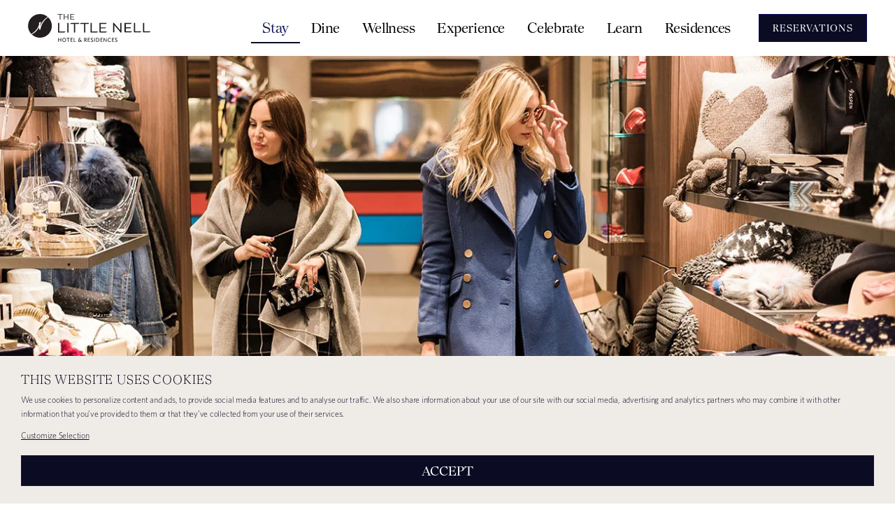

--- FILE ---
content_type: text/html; charset=utf-8
request_url: https://www.thelittlenell.com/stay/amenities/the-boutique
body_size: 11613
content:


<!DOCTYPE html>
<html lang="en">
<head>
    


<script type="text/javascript" data-cookieconsent="statistics">
        !(function (cfg){function e(){cfg.onInit&&cfg.onInit(i)}var S,u,D,t,n,i,C=window,x=document,w=C.location,I="script",b="ingestionendpoint",E="disableExceptionTracking",A="ai.device.";"instrumentationKey"[S="toLowerCase"](),u="crossOrigin",D="POST",t="appInsightsSDK",n=cfg.name||"appInsights",(cfg.name||C[t])&&(C[t]=n),i=C[n]||function(l){var d=!1,g=!1,f={initialize:!0,queue:[],sv:"7",version:2,config:l};function m(e,t){var n={},i="Browser";function a(e){e=""+e;return 1===e.length?"0"+e:e}return n[A+"id"]=i[S](),n[A+"type"]=i,n["ai.operation.name"]=w&&w.pathname||"_unknown_",n["ai.internal.sdkVersion"]="javascript:snippet_"+(f.sv||f.version),{time:(i=new Date).getUTCFullYear()+"-"+a(1+i.getUTCMonth())+"-"+a(i.getUTCDate())+"T"+a(i.getUTCHours())+":"+a(i.getUTCMinutes())+":"+a(i.getUTCSeconds())+"."+(i.getUTCMilliseconds()/1e3).toFixed(3).slice(2,5)+"Z",iKey:e,name:"Microsoft.ApplicationInsights."+e.replace(/-/g,"")+"."+t,sampleRate:100,tags:n,data:{baseData:{ver:2}},ver:4,seq:"1",aiDataContract:undefined}}var h=-1,v=0,y=["js.monitor.azure.com","js.cdn.applicationinsights.io","js.cdn.monitor.azure.com","js0.cdn.applicationinsights.io","js0.cdn.monitor.azure.com","js2.cdn.applicationinsights.io","js2.cdn.monitor.azure.com","az416426.vo.msecnd.net"],k=l.url||cfg.src;if(k){if((n=navigator)&&(~(n=(n.userAgent||"").toLowerCase()).indexOf("msie")||~n.indexOf("trident/"))&&~k.indexOf("ai.3")&&(k=k.replace(/(\/)(ai\.3\.)([^\d]*)$/,function(e,t,n){return t+"ai.2"+n})),!1!==cfg.cr)for(var e=0;e<y.length;e++)if(0<k.indexOf(y[e])){h=e;break}var i=function(e){var a,t,n,i,o,r,s,c,p,u;f.queue=[],g||(0<=h&&v+1<y.length?(a=(h+v+1)%y.length,T(k.replace(/^(.*\/\/)([\w\.]*)(\/.*)$/,function(e,t,n,i){return t+y[a]+i})),v+=1):(d=g=!0,o=k,c=(p=function(){var e,t={},n=l.connectionString;if(n)for(var i=n.split(";"),a=0;a<i.length;a++){var o=i[a].split("=");2===o.length&&(t[o[0][S]()]=o[1])}return t[b]||(e=(n=t.endpointsuffix)?t.location:null,t[b]="https://"+(e?e+".":"")+"dc."+(n||"services.visualstudio.com")),t}()).instrumentationkey||l.instrumentationKey||"",p=(p=p[b])?p+"/v2/track":l.endpointUrl,(u=[]).push((t="SDK LOAD Failure: Failed to load Application Insights SDK script (See stack for details)",n=o,r=p,(s=(i=m(c,"Exception")).data).baseType="ExceptionData",s.baseData.exceptions=[{typeName:"SDKLoadFailed",message:t.replace(/\./g,"-"),hasFullStack:!1,stack:t+"\nSnippet failed to load ["+n+"] -- Telemetry is disabled\nHelp Link: https://go.microsoft.com/fwlink/?linkid=2128109\nHost: "+(w&&w.pathname||"_unknown_")+"\nEndpoint: "+r,parsedStack:[]}],i)),u.push((s=o,t=p,(r=(n=m(c,"Message")).data).baseType="MessageData",(i=r.baseData).message='AI (Internal): 99 message:"'+("SDK LOAD Failure: Failed to load Application Insights SDK script (See stack for details) ("+s+")").replace(/\"/g,"")+'"',i.properties={endpoint:t},n)),o=u,c=p,JSON&&((r=C.fetch)&&!cfg.useXhr?r(c,{method:D,body:JSON.stringify(o),mode:"cors"}):XMLHttpRequest&&((s=new XMLHttpRequest).open(D,c),s.setRequestHeader("Content-type","application/json"),s.send(JSON.stringify(o))))))},a=function(e,t){g||setTimeout(function(){!t&&f.core||i()},500),d=!1},T=function(e){var n=x.createElement(I),e=(n.src=e,cfg[u]);return!e&&""!==e||"undefined"==n[u]||(n[u]=e),n.onload=a,n.onerror=i,n.onreadystatechange=function(e,t){"loaded"!==n.readyState&&"complete"!==n.readyState||a(0,t)},cfg.ld&&cfg.ld<0?x.getElementsByTagName("head")[0].appendChild(n):setTimeout(function(){x.getElementsByTagName(I)[0].parentNode.appendChild(n)},cfg.ld||0),n};T(k)}try{f.cookie=x.cookie}catch(p){}function t(e){for(;e.length;)!function(t){f[t]=function(){var e=arguments;d||f.queue.push(function(){f[t].apply(f,e)})}}(e.pop())}var r,s,n="track",o="TrackPage",c="TrackEvent",n=(t([n+"Event",n+"PageView",n+"Exception",n+"Trace",n+"DependencyData",n+"Metric",n+"PageViewPerformance","start"+o,"stop"+o,"start"+c,"stop"+c,"addTelemetryInitializer","setAuthenticatedUserContext","clearAuthenticatedUserContext","flush"]),f.SeverityLevel={Verbose:0,Information:1,Warning:2,Error:3,Critical:4},(l.extensionConfig||{}).ApplicationInsightsAnalytics||{});return!0!==l[E]&&!0!==n[E]&&(t(["_"+(r="onerror")]),s=C[r],C[r]=function(e,t,n,i,a){var o=s&&s(e,t,n,i,a);return!0!==o&&f["_"+r]({message:e,url:t,lineNumber:n,columnNumber:i,error:a,evt:C.event}),o},l.autoExceptionInstrumented=!0),f}(cfg.cfg),(C[n]=i).queue&&0===i.queue.length?(i.queue.push(e),i.trackPageView({})):e();})({
src: "https://js.monitor.azure.com/scripts/b/ai.3.gbl.min.js",
// name: "appInsights",
// ld: 0,
// useXhr: 1,
crossOrigin: "anonymous",
// onInit: null,
// cr: 0,
cfg: { // Application Insights Configuration aaron
 connectionString: "InstrumentationKey=dd969ed6-7a71-412d-9729-e6dff26997e6;IngestionEndpoint=https://westus-0.in.applicationinsights.azure.com/;LiveEndpoint=https://westus.livediagnostics.monitor.azure.com/"
}});
</script>


    

    <!-- Hotjar Tracking Code for https://www.thelittlenell.com/ -->
    <script>
        (function(h, o, t, j, a, r) {
            h.hj = h.hj || function() { (h.hj.q = h.hj.q || []).push(arguments) };
            h._hjSettings = { hjid: 2933540, hjsv: 6 };
            a = o.getElementsByTagName('head')[0];
            r = o.createElement('script');
            r.async = 1;
            r.src = t + h._hjSettings.hjid + j + h._hjSettings.hjsv;
            a.appendChild(r);
        })(window, document, 'https://static.hotjar.com/c/hotjar-', '.js?sv=');
    </script>

    <link rel="shortcut icon" href="/public/TheLittleNell/images/favicon.ico">
        <link rel="canonical" href="https://www.thelittlenell.com/stay/amenities/the-boutique">
    <meta name="viewport" content="width=device-width, initial-scale=1.0, minimum-scale=1.0, maximum-scale=1.0, user-scalable=no">
    <meta name="description" content="Aspen&#39;s most chic boutique is located in the city&#39;s only 5-star, Five Diamond hotel, The Little Nell. Browse from a wide collection of gifts and souvenirs." />

<meta property="og:type" content="website" />
<meta property="og:site_name" content="The Little Nell" />
<meta property="og:title" content="Aspen Shopping | Boutique in Aspen | The Little Nell" />
<meta property="og:description" content="Aspen&#39;s most chic boutique is located in the city&#39;s only 5-star, Five Diamond hotel, The Little Nell. Browse from a wide collection of gifts and souvenirs." />
<meta property="og:url" content="https://www.thelittlenell.com/stay/amenities/the-boutique" />
<meta name="twitter:card" content="summary_large_image" />
<meta name="twitter:description" content="Aspen&#39;s most chic boutique is located in the city&#39;s only 5-star, Five Diamond hotel, The Little Nell. Browse from a wide collection of gifts and souvenirs." />
<meta name="twitter:title" content="Aspen Shopping | Boutique in Aspen | The Little Nell" />
        <meta property="og:image" content="https://www.thelittlenell.com/-/media/thelittlenell/images/homepage-photo-squares/tln-logo-preview.jpg?h=380&amp;w=380&amp;hash=763804027AE541F3904E3E8B76921CB4" />
        <meta name="twitter:image" content="https://www.thelittlenell.com/-/media/thelittlenell/images/homepage-photo-squares/tln-logo-preview.jpg?h=380&amp;w=380&amp;hash=763804027AE541F3904E3E8B76921CB4" />


    <title>Aspen Shopping | Boutique in Aspen | The Little Nell</title>

        <!-- begin Convert Experiences code-->
        <script type="text/javascript" data-cookieconsent="marketing" src="https://cdn-3.convertexperiments.com/js/10034870-10034023.js"></script>
        <!-- end Convert Experiences code -->
        <script language="javascript" src="https://twi.revinate.com/JavascriptPhoneNumber/js.aspx?account=15117&jspass=tfbwz6fm0rqn4y0l92a5&amp&dflt=8559204600" defer></script>
    <script type="text/javascript">
      document.addEventListener('DOMContentLoaded', () => {ProcessNavisNCKeyword();});
    </script>

    <link rel="stylesheet" href="/public/TheLittleNell/css/app/app.css?v=20260107.5"/>
    

        <script type="application/ld+json">
                    
{
  "@context": "https://schema.org",
  "@type": "Store",
  "name": "The Little Nell Boutique",
  "image": "https://www.thelittlenell.com/-/media/thelittlenell/images/4-0-amenities/boutique/boutique-shopping-h.jpg",
  "description": "Aspen's most chic boutique is located in the lobby at The Little Nell. Shop for luxurious gifts and souvenirs such as clothing, jewelry, handbags, totes, blankets, hats, artwork, books, home accessories, spa products, dog treats and leashes, postcards, wine glasses, pre-packaged food from the Element 47 kitchen and much more.",
  "url": "https://www.thelittlenell.com/stay/amenities/the-boutique",
  "telephone": "(970) 920-6313",
  "email": "retail@thelittlenell.com",
  "priceRange": "$$-$$$$$",
  "address":{
	 "@type" : "PostalAddress",
	 "streetAddress": "675 E Durant Ave",
	 "addressLocality": "Aspen",
	 "addressRegion": "CO",
	 "postalCode": "81611",
	 "addressCountry": "US"
	},
  "openingHoursSpecification": {
     "@type": "OpeningHoursSpecification",
     "opens": "10:00:00",
     "closes": "18:00:00"
    },
  "sameAs": ["https://nellboutique.com/", "https://www.facebook.com/thelittlenellboutique/", "https://www.instagram.com/thelittlenellboutique/"],
  "containedInPlace":{
	 "@type":"Hotel",
	 "name": "The Little Nell",
	 "url": "https://www.thelittlenell.com/",
	 "image": "https://www.thelittlenell.com/-/media/thelittlenell/images/homepage-photo-squares/homepage-gondola-summer-hv2.jpg",
	 "telephone": "(970) 920-4600",
	 "priceRange": "$$$-$$$$",
	 "email": "insiderinfo@thelittlenell.com",
	 "hasMap":"https://www.google.com/maps/place/The+Little+Nell/@39.1863817,-106.8196116,17z/data=!3m1!4b1!4m8!3m7!1s0x87403bd883027245:0x8d770203eba74a1b!5m2!4m1!1i2!8m2!3d39.1863817!4d-106.8174229",
	 "address":{
	   "@type" : "PostalAddress",
	   "streetAddress": "675 E Durant Ave",
	   "addressLocality": "Aspen",
	   "addressRegion": "CO",
	   "postalCode": "81611",
	   "addressCountry": "US"
	   }
	}  
}

        </script>
    <!-- Google Tag Manager -->
<script>
    (function(w,d,s,l,i){w[l]=w[l]||[];w[l].push(
            {'gtm.start': new Date().getTime(),event:'gtm.js'}
    );var f=d.getElementsByTagName(s)[0],
            j=d.createElement(s),dl=l!='dataLayer'?'&l='+l:'';j.async=true;j.src=
            '//www.googletagmanager.com/gtm.js?id='+i+dl;f.parentNode.insertBefore(j,f);
    })(window,document,'script','dataLayer', "GTM-TGXBBVH ");
</script>
<!-- End Google Tag Manager -->

</head>





<body class=" ">

<!-- Google Tag Manager (noscript) -->
<noscript>
    <iframe src="https://www.googletagmanager.com/ns.html?id=GTM-TGXBBVH "
            height="0" width="0" style="display:none;visibility:hidden"></iframe>
</noscript>
<!-- End Google Tag Manager (noscript) -->

    
    <div class="site-wrapper">
        <div class="page-wrapper">


            

<header class="primary-header">
    <div class="primary-header__inner contain">
        <div class="logo clearfix logo--residences ">

                <div class="logo-image ">
                    <a href="/">The Little Nell</a>
                </div>
        </div>

        <nav class="primary-navigation clearfix">
    <div class="contain">
        <ul class="main-menu dimension">
                <li class="top-level stay active">
                    <a target="" href="/stay">Stay</a>
                    <nav class="sub-navigation">
                        <div class="contain">
                            <div class="nav-sub-menu dimension">
                                <span class="nav-sub-menu__arrow"></span>
                                    <ul>
                                            <li class="nav-header">
                                                <a target="" href="/stay/accommodations">Accommodations</a>
                                            </li>
                                            <li class="nav-header">
                                                <a target="" href="/stay/offers">Offers</a>
                                            </li>
                                            <li class="nav-header">
                                                <a target="" href="/stay/amenities">Amenities</a>
                                            </li>
                                            <li class="nav-header">
                                                <a target="" href="/stay/gallery">Gallery</a>
                                            </li>
                                            <li class="nav-header">
                                                <a target="" href="/stay/getting-here">Getting Here</a>
                                            </li>
                                    </ul>
                            </div>
                        </div>
                    </nav>
                </li>
                <li class="top-level dine ">
                    <a target="" href="/dine">Dine</a>
                    <nav class="sub-navigation">
                        <div class="contain">
                            <div class="nav-sub-menu dimension">
                                <span class="nav-sub-menu__arrow"></span>
                                    <ul>
                                            <li class="nav-header">
                                                <a target="" href="/dine/element-47">Element 47</a>
                                            </li>
                                            <li class="nav-header">
                                                <a target="" href="/dine/ajax-tavern">Ajax Tavern</a>
                                            </li>
                                            <li class="nav-header">
                                                <a target="" href="/dine/wine-bar">The Wine Bar</a>
                                            </li>
                                            <li class="nav-header">
                                                <a target="" href="/dine/in-room-dining">In Room Dining</a>
                                            </li>
                                            <li class="nav-header">
                                                <a target="" href="/dine/board-room">The Board Room</a>
                                            </li>
                                            <li class="nav-header">
                                                <a target="" href="/dine/wine">Wine Experiences</a>
                                            </li>
                                            <li class="nav-header">
                                                <a target="" href="/dine/aspen-collection-cafe">Aspen Collection Caf&#233;</a>
                                            </li>
                                    </ul>
                            </div>
                        </div>
                    </nav>
                </li>
                <li class="top-level wellness ">
                    <a target="" href="/wellness">Wellness</a>
                    <nav class="sub-navigation">
                        <div class="contain">
                            <div class="nav-sub-menu dimension">
                                <span class="nav-sub-menu__arrow"></span>
                                    <ul>
                                            <li class="nav-header">
                                                <a target="" href="/stay/amenities/fitness-center">Fitness Center</a>
                                            </li>
                                            <li class="nav-header">
                                                <a target="" href="/stay/amenities/the-spa-at-the-little-nell">The Spa at The Little Nell</a>
                                            </li>
                                    </ul>
                            </div>
                        </div>
                    </nav>
                </li>
                <li class="top-level experience ">
                    <a target="" href="/experience">Experience</a>
                    <nav class="sub-navigation">
                        <div class="contain">
                            <div class="nav-sub-menu dimension">
                                <span class="nav-sub-menu__arrow"></span>
                                    <ul>
                                            <li class="nav-header">
                                                <a target="" href="/experience/events-calendar">Events Calendar</a>
                                            </li>
                                            <li class="nav-header">
                                                <a target="" href="/experience/adventures/skiing-and-winter-adventures">Winter + Spring</a>
                                            </li>
                                            <li class="nav-header">
                                                <a target="" href="/experience/adventures/fall-colors">Fall</a>
                                            </li>
                                            <li class="nav-header">
                                                <a target="" href="/experience/adventures/summer-adventures">Summer</a>
                                            </li>
                                            <li class="nav-header">
                                                <a target="" href="/experience/sights-and-culture">Sights and Culture</a>
                                            </li>
                                            <li class="nav-header">
                                                <a target="" href="/stay/amenities/audi-test-drive">Audi Experience</a>
                                            </li>
                                    </ul>
                            </div>
                        </div>
                    </nav>
                </li>
                <li class="top-level celebrate ">
                    <a target="" href="/celebrate-in-aspen">Celebrate</a>
                    <nav class="sub-navigation">
                        <div class="contain">
                            <div class="nav-sub-menu dimension">
                                <span class="nav-sub-menu__arrow"></span>
                                    <ul>
                                            <li class="nav-header">
                                                <a target="" href="/celebrate-in-aspen/weddings">Weddings</a>
                                            </li>
                                            <li class="nav-header">
                                                <a target="" href="/celebrate-in-aspen/special-events">Special Events</a>
                                            </li>
                                            <li class="nav-header">
                                                <a target="" href="/celebrate-in-aspen/groups-and-meetings">Groups + Meetings</a>
                                            </li>
                                            <li class="nav-header">
                                                <a target="" href="/celebrate-in-aspen/venues">Venues</a>
                                            </li>
                                    </ul>
                            </div>
                        </div>
                    </nav>
                </li>
                <li class="top-level learn ">
                    <a target="" href="/learn">Learn</a>
                    <nav class="sub-navigation">
                        <div class="contain">
                            <div class="nav-sub-menu dimension">
                                <span class="nav-sub-menu__arrow"></span>
                                    <ul>
                                            <li class="nav-header">
                                                <a target="" href="/learn/our-story">Our Story</a>
                                            </li>
                                            <li class="nav-header">
                                                <a target="" href="/learn/environmental-initiatives">Environmental Initiatives</a>
                                            </li>
                                            <li class="nav-header">
                                                <a target="" href="/learn/awards">Awards</a>
                                            </li>
                                            <li class="nav-header">
                                                <a target="" href="/learn/silver-key-membership">Silver Key Membership</a>
                                            </li>
                                            <li class="nav-header">
                                                <a target="" href="/learn/contact-us">Contact Us</a>
                                            </li>
                                    </ul>
                            </div>
                        </div>
                    </nav>
                </li>
                <li class="top-level residences ">
                    <a target="" href="/residences">Residences</a>
                    <nav class="sub-navigation">
                        <div class="contain">
                            <div class="nav-sub-menu dimension">
                                <span class="nav-sub-menu__arrow"></span>
                                    <ul>
                                            <li class="nav-header">
                                                <a target="" href="/residences/accommodations">Residence Accommodations</a>
                                            </li>
                                            <li class="nav-header">
                                                <a target="" href="/residences/residential-amenities">Residence Amenities</a>
                                            </li>
                                            <li class="nav-header">
                                                <a target="" href="/residences/contact-us">Contact Us</a>
                                            </li>
                                    </ul>
                            </div>
                        </div>
                    </nav>
                </li>
        </ul>
    </div>
</nav>

        <button id="toggle-mobile-nav" class="toggle-mobile-nav">Toggle Navigation Menu</button>
        <div class="button-purple make-reservation make-reservation-button" data-loader="littlenell">

            

        <button class="check-availability-btn button azdz"
                type="button">
            <span>Reservations</span>
        </button>
<ul class="make-reservation__options hidden">
    <li>
        <a href="/reservations#/booking/step-1">The Little Nell</a>
    </li>
    <li>
        <a href="/residences/reservations#/booking/step-1">Residences at The Little Nell</a>
    </li>
</ul>
        </div>
        <div class="make-reservation-container" id="make-reservation-container"></div>
    </div>
</header><div class="template-container">
    <div class="template-header contain clearfix">
        <div class="template-header-components template-relative">
            

<div class="carousel-wrapper no-padding component-full-width">
    <section id="header-slideshow" class="header-slideshow carousel">
        <ul class="slider-images">
            

<li class="slide">
    <img src="/-/media/thelittlenell/images/4-0-amenities/boutique/boutique-shopping-m.jpg?h=479&amp;iar=0&amp;w=568&amp;hash=890D72170940C3B2B2D6EA2353701A44" class="mobile-image" alt="Guests shop for luxurious gifts and souvenirs at the hotel&#39;s boutique." loading="lazy" DisableWebEdit="True" />
    <img src="/-/media/thelittlenell/images/4-0-amenities/boutique/boutique-shopping-h.jpg?h=444&amp;iar=0&amp;w=1300&amp;hash=BEE3512925E64832C093FC6735192367" class="desktop-image" alt="shopping in the little nell boutique" loading="lazy" DisableWebEdit="True" />

</li>
        </ul>
    </section>

    <var class="hidden js_components">
        header_slideshow
    </var>
</div>

        </div>
        <div class="breadcrumbs">
    <ul>
            <li class="breadcrumb">
                    <a href="/">Home</a>
            </li>
            <li class="breadcrumb">
                    <a href="/stay">Stay</a>
            </li>
            <li class="breadcrumb">
                    <a href="/stay/amenities">Amenities</a>
            </li>
            <li class="breadcrumb">
                    <span>The Boutique</span>
            </li>
    </ul>
</div>
    </div>
    <div class="template-body contain clearfix template-relative">
        

<div class="two-column-layout">
    <div class="column left-column show-seperator">
        <div class="wysiwyg rich-text-editor">
    <h1>Aspen Shopping at The Little Nell</h1><p><span>Visit Aspen’s chic boutique in the lobby of The Little Nell to shop for unique and special items from our range of luxurious gifts and souvenirs. Signature items include limited-edition hats made in collaboration with The Little Nell x Nick Fouquet – exclusively available at the boutique, Petite Plume pajamas for adults and children, Aspen Mountain Ski Map Blanket by Faribault, Resin Cutting and Cheese boards, Obermeyer and Vuarnet sunglasses, Aspen Collection apparel for the mountains and the city, original artwork by artist Gray Malin, fragrant candles, unique gifts for pets, </span><span class="normaltextrun">pre-packaged food from the </span><span><a href="https://www.thelittlenell.com/dine/element-47" target="_blank"><span class="normaltextrun">Element 47</span></a></span><span class="normaltextrun"> kitchen and much more.</span><span class="normaltextrun"> Please contact the boutique for curated recommendations and personal assistance.</span></p>
</div>
    </div>
    <div class="column right-column show-seperator">
        <div class="supplemental">
            

    <div class="supplemental-single-item">
            <h2>CONTACT</h2>
                    <p class="supplemental-single-item">
                The Little Nell Boutique
            </p>
                            <p class="supplemental-single-item"><a href="mailto:boutique@thelittlenell.com" data-google-analytics-event="boutique@">boutique@thelittlenell.com</a></p>
                    <p class="supplemental-single-item">

                <span class="show-for-small "><a class="" href="tel:9709206313">(970) 920-6313</a></span>
                
                <span class="show-for-medium-up ">(970) 920-6313</span>
            </p>
                    <p class="subhead">Hours</p>
                    <p>10 am - 5 pm daily</p>
        <var class="hidden js_components">
            supplemental-information
        </var>
    </div>


<ul class="social-icons">
    <li>
            <a href="https://www.facebook.com/TheLittleNellAspen" class="facebook" target="_blank">Facebook</a>
</li><li>
            <a href="https://twitter.com/TheLittleNell" class="twitter" target="_blank">Twitter</a>
</li><li>
            <a href="http://www.instagram.com/ajaxrestaurants" class="instagram" target="_blank">Instagram</a>
</li>
</ul>
        </div>
    </div>
</div>
    </div>
    <div class="template-footer contain clearfix">
        
    </div>
</div><div class="template-container">
    <div class="template-body contain clearfix template-relative">
        <div class="goodies-wrapper">
    <h3>
        <span class="desktop">Amenities, Experiences &amp; More</span>
        <span class="tablet">Amenities, Experiences &amp; More</span>
        <span class="mobile">Amenities, Experiences &amp; More</span>
    </h3>
    <div class="goodies-container">
<div class="goodie">
    <img src="/-/media/thelittlenell/images/homepage-body-carousel/summer-adventures-homepage-23-thn-lrg/2526_summer-adventures/2526_goodies_calendar-of-events/tln_wellness_goodies_events/tln_winter25_goodies_eventscal.jpg?h=312&amp;iar=0&amp;w=515&amp;hash=B8065D7AEBE638776B2C5417CE9FCBB4" class="goodie-image image" alt="martini on table" />
    <div class="goodie-details">
        <div class="goodie-title">
            Events Calendar
        </div>
        <div class="goodie-description">
            Explore events happening at The Little Nell and around Aspen, from wine dinners and parties to on-mountain activities and community gatherings.
        </div>
            <div class="arrow-item-link">
                <a href="/experience/events-calendar">View Events</a>
            </div>
    </div>
</div><div class="goodie">
    <img src="/-/media/thelittlenell/images/goodies/spa-winter-24-goodies/tln_wellness_goodies_spa.jpg?h=487&amp;iar=0&amp;w=800&amp;hash=836726ED3BA53664FF8D4F5528A23708" class="goodie-image image" alt="spa room" />
    <div class="goodie-details">
        <div class="goodie-title">
            spa at the little nell
        </div>
        <div class="goodie-description">
            The region's sole ski-in, ski-out spa, deeply rooted in the ‘Aspen Idea’ - a holistic lifestyle philosophy that celebrates the life-affirming pleasure found in active pursuits, the feel-good effects of Mother Nature, and the integration of mind, body, and spirit.
        </div>
            <div class="arrow-item-link">
                <a href="/stay/amenities/the-spa-at-the-little-nell">Learn More about The Spa</a>
            </div>
    </div>
</div><div class="goodie">
    <img src="/-/media/thelittlenell/images/homepage-body-carousel/summer-adventures-homepage-23-thn-lrg/2526_summer-adventures/2526_goodies_calendar-of-events/tln_wellness_goodies_events/tln_winter25_goodies_winteradventures.jpg?h=312&amp;iar=0&amp;w=515&amp;hash=DAFA97AA80E079BB80D66B6F441D23E3" class="goodie-image image" alt="skier skiing down mountain" />
    <div class="goodie-details">
        <div class="goodie-title">
            Winter Adventures
        </div>
        <div class="goodie-description">
            We love finding ways to provide our guests with enticing Aspen experiences that go beyond the hotel’s amenities. This winter, we’re excited to offer exclusive adventures including Snowcat Powder Tours, First Tracks and more.<br />
        </div>
            <div class="arrow-item-link">
                <a href="/experience/adventures/skiing-and-winter-adventures">Explore</a>
            </div>
    </div>
</div>    </div>
</div>
    </div>
</div>
<footer class="main-footer">
    <section class="footer__search-bar">
        <div class="contain">
            <form class="footer-search" method="GET" action="/search-results">
                <img src="/public/TheLittleNell/images/search.svg" alt="">
                <input type="text" name="search_term" id="footerSearchTerm" aria-label="Site Search" placeholder="Site Search">
                <button id="footerSearchSubmit" class="button button-purple">
                    Submit
                </button>               
            </form>
        </div>
    </section>
    <div class="contain">
        <section class="footer__components">
            <div class="footer-address-partners">
                <div class="footer__logo-info-container">
                    

                        <div class="footer__logo-container footer__logo-container--residences">
                            <img src = "/public/TheLittleNell/images/RTLN-logo-footer.svg" alt="Residences at The Little Nell" />
                        </div>
                  
                    


<div class="footer__info-container">
    <h2>The Little Nell</h2>

        <address>
                <a href="https://www.google.com/maps/place/The+Little+Nell/@39.1863858,-106.8196116,17z/data=!3m1!4b1!4m8!3m7!1s0x87403bd883027245:0x8d770203eba74a1b!5m2!4m1!1i2!8m2!3d39.1863817!4d-106.8174229" title="" target="_blank">
                    675 E DURANT AVE <br />ASPEN, CO 81611
                </a>
        </address>
    <a class="map-link" href="/stay/getting-here">Map</a>
    
</div>
                </div>
                <ul class="partner-links">
                    
        <li>

            <a href="https://www.relaischateaux.com/us/" target="_blank">
                <img src="/-/media/thelittlenell/images/partners---120px-height/relais-50x50px.png" alt="Relais" loading="lazy"/>
            </a>
        </li>
        <li>

            <a href="https://www.forbestravelguide.com/award-winners" target="_blank">
                <img src="/-/media/thelittlenell/images/partners---120px-height/forbes-50x50px.png" alt="Forbes" loading="lazy"/>
            </a>
        </li>
        <li>

            <a href="https://newsroom.aaa.com/travel/" target="_blank">
                <img src="/-/media/thelittlenell/images/partners---120px-height/aaa-50x50px.png" alt="AAA" loading="lazy"/>
            </a>
        </li>

                </ul>
            </div>

            <div class="footer-contact">
                <h2>Contact</h2>
<div class="footer-contact__blocks-container">

        <div class="footer__contact-block">
                            <p class="apply-tel-link">
                        <!--<script type="text/javascript">ProcessNavisNCKeyword()</script>-->
                        <a class="navis-number navisTFN" title="" href="tel:(970) 920-4600">(970) 920-4600</a>
                </p>
        </div>
    <!-- Replace navis number if it exists-->
    <script type="text/javascript">
        document.addEventListener('DOMContentLoaded', () => {
            const navisTfnRaw = window.NavisConvertTagToPhoneNumberBasic(
                window.ReadNavisTagCookie()
            );
            if (navisTfnRaw) {
                const navisTfnDisp = window.FormatPhone(navisTfnRaw, '(###) ###-####');
                const navisTfnHref = window.FormatPhone(navisTfnRaw, '###-###-####');

                const links = document.querySelectorAll(".navis-number");

                links.forEach(function (link) {
                    link.href = `tel:+1-${navisTfnHref}`;
                    link.innerHTML = navisTfnDisp;
                    link.title = navisTfnDisp;
                });
            }
        });
    </script>


        <div class="footer__contact-block">
                            <p class=""><a href="mailto:insiderinfo@thelittlenell.com">insiderinfo@thelittlenell.com</a></p>
            <p></p>
        </div>
</div>

            </div>

            <div class="footer-connect">
                <h2>Social</h2>
<ul class="social-icons">

<li>
            <a href="https://www.facebook.com/TheLittleNellAspen" class="facebook" target="_blank">Facebook</a>
</li><li>
            <a href="https://twitter.com/TheLittleNell" class="twitter" target="_blank">Twitter</a>
</li><li>
            <a href="http://www.instagram.com/ajaxrestaurants" class="instagram" target="_blank">Instagram</a>
</li><li>
            <a href="https://www.youtube.com/channel/UCupJJZC7EKxf39ovBi5bv7A" class="youtube" target="_blank">YouTube</a>
</li><li>
            <a href="https://vimeopro.com/aspensnowmass/thelittlenell" class="vimeo" target="_blank">Vimeo</a>
</li><li>
            <a href="https://www.linkedin.com/company/the-little-nell" class="linkedin" target="_blank">LinkedIn</a>
</li><li>
            <a href="https://www.tripadvisor.com/Hotel_Review-g29141-d82763-Reviews-The_Little_Nell-Aspen_Colorado.html" class="trip-advisor" target="_blank">Trip Advisor</a>
</li></ul>
            </div>
            <div class="footer-signup">
                <form id="footer-newsletter-signup" method="post" data-endpoint="/thelittlenell/newsletter/signup" action="/">
    <input type="hidden" name="SubscriptionIds" value="{F01DF5C2-A760-4C31-8918-ABC975B4CA46}" />
        <h2>Inside The Little Nell</h2>
    <div class="messaging"></div>
    <p>Elevate your inbox with news, notes and inspiration from The Little Nell</p>
    <div class="field-group col-2">
        <input type="text" id="firstName" name="firstName" data-validation="required" data-validation-message="Please enter your first name." placeholder="First Name" />
        <input type="text" id="lastName" name="lastName" data-validation="required" data-validation-message="Please enter your last name." placeholder="Last Name" />
    </div>
    <div class="field-group">
        <input type="text" id="emailAddress" name="emailAddress" data-validation="email" data-validation-message="Please enter a valid email address." placeholder="Email" />
    </div>


    <input type="hidden" name="expressConsent" value="Yes" />
    <p>By signing up, I agree to the <a href="https://www.thelittlenell.com/learn/about-us/news-and-media/media-gallery-terms-of-use" title="terms of use">Terms of Use</a> and have read the <a href="https://www.thelittlenell.com/privacy-policy" title="privacy policy"> Privacy Policy</a>. I understand I'll receive marketing emails and can be unsubscribe anytime.
</p>
    <!-- TODO -- This button needs to be disabled by default -->
    <button class="button button-purple">Join Us</button>


    <var class="hidden js_components">
        forms/newsletter_signup
    </var>
</form>
            </div>

            <ul class="partner-links mobile">
                
        <li>

            <a href="https://www.relaischateaux.com/us/" target="_blank">
                <img src="/-/media/thelittlenell/images/partners---120px-height/relais-50x50px.png" alt="Relais" loading="lazy"/>
            </a>
        </li>
        <li>

            <a href="https://www.forbestravelguide.com/award-winners" target="_blank">
                <img src="/-/media/thelittlenell/images/partners---120px-height/forbes-50x50px.png" alt="Forbes" loading="lazy"/>
            </a>
        </li>
        <li>

            <a href="https://newsroom.aaa.com/travel/" target="_blank">
                <img src="/-/media/thelittlenell/images/partners---120px-height/aaa-50x50px.png" alt="AAA" loading="lazy"/>
            </a>
        </li>

            </ul>
        </section>
        
    </div>
    <section class="footer__navigation">
        <div class="contain">
            <ul class="footer__primary-navigation">

            <li class="footer__list-item">
                    <a class="footer__link" href="/learn/about-us">About Us</a>
            </li>
            <li class="footer__list-item">
                    <a class="footer__link" href="/learn/about-us/careers">Careers</a>
            </li>
            <li class="footer__list-item">
                    <a class="footer__link" href="/learn/contact-us">Contact Us</a>
            </li>
            <li class="footer__list-item">
                    <a class="footer__link" href="https://aspenhospitality.co/">Aspen Hospitality</a>
            </li>
</ul>
            <ul class="footer__secondary-navigation">
            <li class="footer__list-item">
                    <a class="footer__link" href="/sitemap">Sitemap</a>
            </li>
            <li class="footer__list-item">
                    <a class="footer__link" href="/hotel-policies">Hotel Policies</a>
            </li>
            <li class="footer__list-item">
                    <a class="footer__link" href="/privacy-policy">Privacy Policy</a>
            </li>
            <li class="footer__list-item">
                    <a class="footer__link" href="/learn/about-us/news-and-media/media-gallery-terms-of-use">Terms Of Use</a>
            </li>
            <li class="footer__list-item">
                    <a class="footer__link" href="#">&#169; 2024 Aspen Skiing Company, LLC (dba Aspen Hospitality)</a>
            </li>
</ul>

    

        </div>
    </section>
    
    <var class="hidden js_components">
        new-footer
    </var>
</footer><div class="template-container-centered">
        
</div>
        </div>
        

<section class="mobile-navigation-drawers">
    <div class="mobile-navigation-drawers-header">
        <button type="button" class="toggle-mobile-nav" aria-label="Close">
            <svg xmlns="http://www.w3.org/2000/svg" viewBox="0 0 15 16" fill="none">
                <path d="M14.7894 14.079C14.8562 14.1458 14.9092 14.2251 14.9453 14.3124C14.9815 14.3996 15.0001 14.4931 15.0001 14.5876C15.0001 14.682 14.9815 14.7755 14.9453 14.8628C14.9092 14.95 14.8562 15.0293 14.7894 15.0961C14.7227 15.1629 14.6434 15.2158 14.5561 15.252C14.4689 15.2881 14.3754 15.3067 14.2809 15.3067C14.1865 15.3067 14.093 15.2881 14.0057 15.252C13.9185 15.2158 13.8392 15.1629 13.7724 15.0961L7.81217 9.13494L1.85193 15.0961C1.71707 15.2309 1.53415 15.3067 1.34342 15.3067C1.15269 15.3067 0.969768 15.2309 0.834902 15.0961C0.700035 14.9612 0.624268 14.7783 0.624268 14.5876C0.624268 14.3968 0.700035 14.2139 0.834902 14.079L6.79603 8.11881L0.834902 2.15857C0.700035 2.02371 0.624268 1.84079 0.624268 1.65006C0.624268 1.45933 0.700035 1.27641 0.834902 1.14154C0.969768 1.00668 1.15269 0.930908 1.34342 0.930908C1.53415 0.930908 1.71707 1.00668 1.85193 1.14154L7.81217 7.10268L13.7724 1.14154C13.9073 1.00668 14.0902 0.930908 14.2809 0.930908C14.4716 0.930908 14.6546 1.00668 14.7894 1.14154C14.9243 1.27641 15.0001 1.45933 15.0001 1.65006C15.0001 1.84079 14.9243 2.02371 14.7894 2.15857L8.8283 8.11881L14.7894 14.079Z" fill="currentcolor" />
            </svg>
        </button>

        <div class="logo clearfix ">
            <div class="logo-image">
                <h1>The Little Nell</h1>
            </div>
        </div>

    </div>
    <div class="navigation-slides">
        <section class="navigation">
            <nav class="mobile-navigation clearfix">
    <ul class="main-menu">
            <li class="top-level stay">
                <a class="mobile-subnav-open" target="" href="/stay">Stay</a>

                <nav class="sub-navigation">
                    <ul>
                        <li class="nav-header">
                            <button class="mobile-subnav-close">Back</button>
                        </li>

                        <li class="nav-header">
                            <a target="" href="/stay">Stay</a>
                        </li>

                                <li class="nav-header">
                                    <a target="" class="" href="/stay/accommodations">Accommodations</a>
                                </li>
                                <li class="nav-header">
                                    <a target="" class="" href="/stay/offers">Offers</a>
                                </li>
                                <li class="nav-header">
                                    <a target="" class="" href="/stay/amenities">Amenities</a>
                                </li>
                                <li class="nav-header">
                                    <a target="" class="" href="/stay/gallery">Gallery</a>
                                </li>
                                <li class="nav-header">
                                    <a target="" class="" href="/stay/getting-here">Getting Here</a>
                                </li>
                    </ul>
                </nav>
            </li>
            <li class="top-level dine">
                <a class="mobile-subnav-open" target="" href="/dine">Dine</a>

                <nav class="sub-navigation">
                    <ul>
                        <li class="nav-header">
                            <button class="mobile-subnav-close">Back</button>
                        </li>

                        <li class="nav-header">
                            <a target="" href="/dine">Dine</a>
                        </li>

                                <li class="nav-header">
                                    <a target="" class="" href="/dine/element-47">Element 47</a>
                                </li>
                                <li class="nav-header">
                                    <a target="" class="" href="/dine/ajax-tavern">Ajax Tavern</a>
                                </li>
                                <li class="nav-header">
                                    <a target="" class="" href="/dine/wine-bar">The Wine Bar</a>
                                </li>
                                <li class="nav-header">
                                    <a target="" class="" href="/dine/in-room-dining">In Room Dining</a>
                                </li>
                                <li class="nav-header">
                                    <a target="" class="" href="/dine/board-room">The Board Room</a>
                                </li>
                                <li class="nav-header">
                                    <a target="" class="" href="/dine/wine">Wine Experiences</a>
                                </li>
                                <li class="nav-header">
                                    <a target="" class="" href="/dine/aspen-collection-cafe">Aspen Collection Caf&#233;</a>
                                </li>
                    </ul>
                </nav>
            </li>
            <li class="top-level wellness">
                <a class="mobile-subnav-open" target="" href="/wellness">Wellness</a>

                <nav class="sub-navigation">
                    <ul>
                        <li class="nav-header">
                            <button class="mobile-subnav-close">Back</button>
                        </li>

                        <li class="nav-header">
                            <a target="" href="/wellness">Wellness</a>
                        </li>

                                <li class="nav-header">
                                    <a target="" class="" href="/stay/amenities/fitness-center">Fitness Center</a>
                                </li>
                                <li class="nav-header">
                                    <a target="" class="" href="/stay/amenities/the-spa-at-the-little-nell">The Spa at The Little Nell</a>
                                </li>
                    </ul>
                </nav>
            </li>
            <li class="top-level experience">
                <a class="mobile-subnav-open" target="" href="/experience">Experience</a>

                <nav class="sub-navigation">
                    <ul>
                        <li class="nav-header">
                            <button class="mobile-subnav-close">Back</button>
                        </li>

                        <li class="nav-header">
                            <a target="" href="/experience">Experience</a>
                        </li>

                                <li class="nav-header">
                                    <a target="" class="" href="/experience/events-calendar">Events Calendar</a>
                                </li>
                                <li class="nav-header">
                                    <a target="" class="" href="/experience/adventures/skiing-and-winter-adventures">Winter + Spring</a>
                                </li>
                                <li class="nav-header">
                                    <a target="" class="" href="/experience/adventures/fall-colors">Fall</a>
                                </li>
                                <li class="nav-header">
                                    <a target="" class="" href="/experience/adventures/summer-adventures">Summer</a>
                                </li>
                                <li class="nav-header">
                                    <a target="" class="" href="/experience/sights-and-culture">Sights and Culture</a>
                                </li>
                                <li class="nav-header">
                                    <a target="" class="" href="/stay/amenities/audi-test-drive">Audi Experience</a>
                                </li>
                    </ul>
                </nav>
            </li>
            <li class="top-level celebrate">
                <a class="mobile-subnav-open" target="" href="/celebrate-in-aspen">Celebrate</a>

                <nav class="sub-navigation">
                    <ul>
                        <li class="nav-header">
                            <button class="mobile-subnav-close">Back</button>
                        </li>

                        <li class="nav-header">
                            <a target="" href="/celebrate-in-aspen">Celebrate</a>
                        </li>

                                <li class="nav-header">
                                    <a target="" class="" href="/celebrate-in-aspen/weddings">Weddings</a>
                                </li>
                                <li class="nav-header">
                                    <a target="" class="" href="/celebrate-in-aspen/special-events">Special Events</a>
                                </li>
                                <li class="nav-header">
                                    <a target="" class="" href="/celebrate-in-aspen/groups-and-meetings">Groups + Meetings</a>
                                </li>
                                <li class="nav-header">
                                    <a target="" class="" href="/celebrate-in-aspen/venues">Venues</a>
                                </li>
                    </ul>
                </nav>
            </li>
            <li class="top-level learn">
                <a class="mobile-subnav-open" target="" href="/learn">Learn</a>

                <nav class="sub-navigation">
                    <ul>
                        <li class="nav-header">
                            <button class="mobile-subnav-close">Back</button>
                        </li>

                        <li class="nav-header">
                            <a target="" href="/learn">Learn</a>
                        </li>

                                <li class="nav-header">
                                    <a target="" class="" href="/learn/our-story">Our Story</a>
                                </li>
                                <li class="nav-header">
                                    <a target="" class="" href="/learn/environmental-initiatives">Environmental Initiatives</a>
                                </li>
                                <li class="nav-header">
                                    <a target="" class="" href="/learn/awards">Awards</a>
                                </li>
                                <li class="nav-header">
                                    <a target="" class="" href="/learn/silver-key-membership">Silver Key Membership</a>
                                </li>
                                <li class="nav-header">
                                    <a target="" class="" href="/learn/contact-us">Contact Us</a>
                                </li>
                    </ul>
                </nav>
            </li>
            <li class="top-level residences">
                <a class="mobile-subnav-open" target="" href="/residences">Residences</a>

                <nav class="sub-navigation">
                    <ul>
                        <li class="nav-header">
                            <button class="mobile-subnav-close">Back</button>
                        </li>

                        <li class="nav-header">
                            <a target="" href="/residences">Residences</a>
                        </li>

                                <li class="nav-header">
                                    <a target="" class="" href="/residences/accommodations">Residence Accommodations</a>
                                </li>
                                <li class="nav-header">
                                    <a target="" class="" href="/residences/residential-amenities">Residence Amenities</a>
                                </li>
                                <li class="nav-header">
                                    <a target="" class="" href="/residences/contact-us">Contact Us</a>
                                </li>
                    </ul>
                </nav>
            </li>
    </ul>
</nav>
        </section>
        <aside class="make-reservation-button">
            <div class="button-purple make-reservation make-reservation-button" data-loader="littlenell">
                <button class="check-availability-btn button azdz" type="button">
                    <span>Reservations</span>
                </button>
                <ul class="make-reservation__options hidden">
    <li>
        <a href="/reservations#/booking/step-1">The Little Nell</a>
    </li>
    <li>
        <a href="/residences/reservations#/booking/step-1">Residences at The Little Nell</a>
    </li>
</ul>
            </div>
        </aside>
        <aside class="contact-information">
            <div class="contact-information-header">
                <p><strong>Call Us</strong></p>
                


<p class="phone-number">
    <a href="" class="navis-number"></a>
</p>
<noscript>
    <p></p>
</noscript>



            </div>
            <ul class="social-icons">

<li>
            <a href="https://www.facebook.com/TheLittleNellAspen" class="facebook" target="_blank">Facebook</a>
</li><li>
            <a href="https://twitter.com/TheLittleNell" class="twitter" target="_blank">Twitter</a>
</li><li>
            <a href="http://www.instagram.com/ajaxrestaurants" class="instagram" target="_blank">Instagram</a>
</li><li>
            <a href="https://www.youtube.com/channel/UCupJJZC7EKxf39ovBi5bv7A" class="youtube" target="_blank">YouTube</a>
</li><li>
            <a href="https://vimeopro.com/aspensnowmass/thelittlenell" class="vimeo" target="_blank">Vimeo</a>
</li><li>
            <a href="https://www.linkedin.com/company/the-little-nell" class="linkedin" target="_blank">LinkedIn</a>
</li><li>
            <a href="https://www.tripadvisor.com/Hotel_Review-g29141-d82763-Reviews-The_Little_Nell-Aspen_Colorado.html" class="trip-advisor" target="_blank">Trip Advisor</a>
</li></ul>
        </aside>
    </div>
</section>
    </div>

    <var id="carousel-configuration" class="hidden">{"HeaderSlideshowConfiguration":{"transition":3500},"BodySlideshowConfiguration":{"transition":4500},"HomepageSlideshowConfiguration":{"transitionLeft":3000,"transitionRight":2500,"fade":3000,"rightStaggerTime":2000,"rightFadeTime":3500,"leftFadeTime":3000}}</var>

    <var class="hidden" id="sitecore_build_number">20260107.5</var>


<var class="hidden" id="is_minified">True</var>
<script>
    window.tlnBuildVersion = document.getElementById('sitecore_build_number').innerHTML.trim();
    window.isMinified = document.getElementById('is_minified').innerHTML.trim() === "True";
    window.jsPath = (function() {
        var productionPath = '/public/TheLittleNell/production/javascripts/',
            localPath = '/public/TheLittleNell/javascripts/';

        return window.isMinified ? productionPath : localPath;
    })();
    window.require = {
        paths: {
            app: window.jsPath + 'app.js?v=' + tlnBuildVersion
        }
    };
</script>
<script data-main="app" defer src="/public/TheLittleNell/javascripts/lib/require.2.1.15.min.js"></script>
    

    
    
<script type="text/javascript" src="/_Incapsula_Resource?SWJIYLWA=719d34d31c8e3a6e6fffd425f7e032f3&ns=2&cb=321171458" async></script></body>
</html>

--- FILE ---
content_type: application/javascript
request_url: https://www.thelittlenell.com/public/TheLittleNell/production/javascripts/app.js?v=20260107.5
body_size: 1200
content:
var req=typeof requirejs!=="undefined"?requirejs:require;req.config({waitSeconds:60,baseUrl:window.jsPath,paths:{promise:"lib/polyfills/promise",Modernizr:"lib/modernizr.custom.min",global:"global",helpers:"helpers",async:"lib/require_async",text:"lib/require_text",jquery:"lib/jquery-3.4.1.min",hoverintent:"lib/jquery.hoverintent.min",froogaloop:"lib/froogaloop",mustache:"lib/mustache",serializeObject:"lib/serializeObject",pikaday:"lib/pikaday.custom",swipe:"lib/swipe",gmapsinfobox:"lib/gmaps.infobox","owl-carousel":"lib/owl.carousel.custom",maskedInput:"lib/jquery.masked_input",url:"lib/url",imagesloaded:"lib/imagesloaded",libphonenumber:"lib/libphonenumber-min","element-resize-detector":"lib/element-resize-detector.min",shared_components:"/public/Shared/javascripts/components",forms:"modules/forms",validation:"modules/validation",dropdown:"modules/dropdown",dropdown2:"modules/dropdown2","dropdow-initial-value":"modules/dropdow-initial-value",carousel:"modules/carousel",maps:"modules/maps",weather:"modules/weather",reservationWidget:"modules/reservation-widget",datepicker:"modules/datepicker",daterange:"modules/daterange","photo-gallery":"modules/photo-gallery","video-gallery":"modules/video-gallery",tabs:"modules/tabs","gallery-filter":"modules/gallery-filter","vimeo-api":"modules/vimeo-api",formPhoneFormatter:"modules/form-phone-formatter","cookie-banner":"modules/cookieBanner/cookie-banner","cookie-modal":"modules/cookieBanner/cookie-modal","tab-component":"modules/tab-component","image-gallery":"modules/image-gallery","alert-banner":"components/alert-banner","card-carousel":"components/card-carousel","jquery.validate":"/sitecore%20modules/Web/ExperienceForms/scripts/jquery.validate.min","jquery.validate.unobtrusive":"/sitecore%20modules/Web/ExperienceForms/scripts/jquery.validate.unobtrusive.min","jquery.validate.unobtrusive-ajax":"/sitecore%20modules/Web/ExperienceForms/scripts/jquery.unobtrusive-ajax.min","form.validate":"/sitecore%20modules/Web/ExperienceForms/scripts/form.validate","form.tracking":"/sitecore%20modules/Web/ExperienceForms/scripts/form.tracking","form.conditions":"/sitecore%20modules/Web/ExperienceForms/scripts/form.conditions",formextensions:"/sitecore%20modules/Web/ExperienceForms/scripts/formsextensions.validate"},shim:{"jquery.validate":{deps:["jquery"]},"jquery.validate.unobtrusive":{deps:["jquery","jquery.validate"]},"jquery.validate.unobtrusive-ajax":{deps:["jquery"]},"form.validate":{deps:["jquery","jquery.validate","jquery.validate.unobtrusive","jquery.validate.unobtrusive-ajax"]},"form.tracking":{deps:["jquery","jquery.validate","jquery.validate.unobtrusive","jquery.validate.unobtrusive-ajax"]},"form.conditions":{deps:["jquery","jquery.validate","jquery.validate.unobtrusive","jquery.validate.unobtrusive-ajax"]},formextensions:{deps:["jquery","jquery.validate","jquery.validate.unobtrusive","jquery.validate.unobtrusive-ajax"]}},urlArgs:"v="+window.tlnBuildVersion});req(["jquery"]);req(["jquery.validate"]);req(["jquery.validate.unobtrusive"]);req(["jquery.validate.unobtrusive-ajax"]);req(["form.validate"]);req(["form.tracking"]);req(["form.conditions"]);req(["formextensions"]);define(["require","Modernizr","jquery","promise"],function(require,_modernizer,$){if(!window.Promise){window.Promise=require("promise").Promise}Modernizr.addTest("firefox",function(){return!!navigator.userAgent.match(/firefox/i)});Modernizr.addTest("hires",function(){var dpr=window.devicePixelRatio||window.screen.deviceXDPI/window.screen.logicalXDPI||1;return dpr>1});require(["global"],function(Global){Global.init()})});

--- FILE ---
content_type: application/javascript
request_url: https://www.thelittlenell.com/public/TheLittleNell/production/javascripts/components/supplemental-information.js?v=20260107.5
body_size: 276
content:
define(function(require){"use strict";var helpers=require("helpers");return function(){var self={cacheDom:function(){self.dom={};self.dom.supplementalSingleItems=$(".supplemental-single-item");self.dom.emailLinks=self.dom.supplementalSingleItems.find('a[href^="mailto:"]')},attachHandlers:function(){self.dom.emailLinks.on("click",self.onClick)},onClick:function(){var $this=$(this),gaEvent=$this.data("google-analytics-event");if(!gaEvent){return}window.dataLayer=window.dataLayer||[];window.dataLayer.push({event:"tlnClick",eventCategory:"button",eventAction:"click",eventLabel:gaEvent})},init:function(){self.cacheDom();self.attachHandlers();return self}};return self.init()}()});